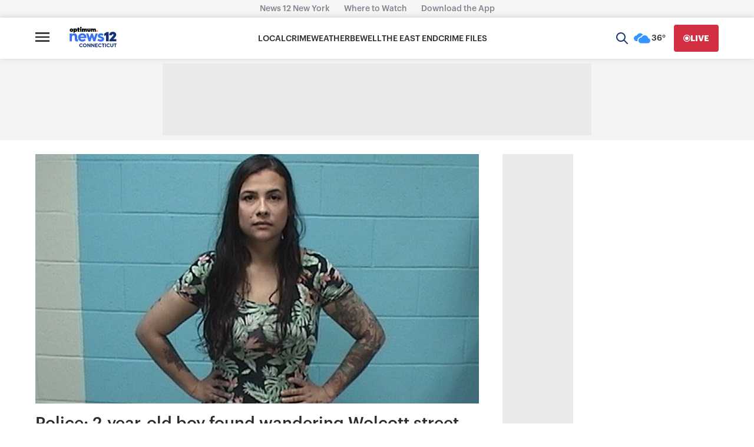

--- FILE ---
content_type: text/plain;charset=UTF-8
request_url: https://c.pub.network/v2/c
body_size: -115
content:
a1142af3-d5b6-4d24-aa65-93483ca00cdd

--- FILE ---
content_type: application/javascript; charset=utf-8
request_url: https://fundingchoicesmessages.google.com/f/AGSKWxXF7LPX0rGa1VXbls5dCU326DQb0P1uomZC7lgex4S5qTT2lxtqPMThzT03EZJ8BsIJMDaXICqD0i3oObtmUzWz3R9u4OVLfnbrXZ7SJkItjM7LxS2_Uv65mPUAfOj7IUdQBDl8gSqUOevdp2uSstlTnp2WCufkG7i0G53a4_8kz09UIyK4-Jy1vrQ=/_/ero-1./ads/im2.-ad-refresh._160x600_/virtuagirl3.
body_size: -1288
content:
window['a062a6dd-dc2d-48ca-9678-de2af27cf4d6'] = true;

--- FILE ---
content_type: text/plain;charset=UTF-8
request_url: https://c.pub.network/v2/c
body_size: -268
content:
bd5ffa18-2bad-4233-a16c-841f8399321b